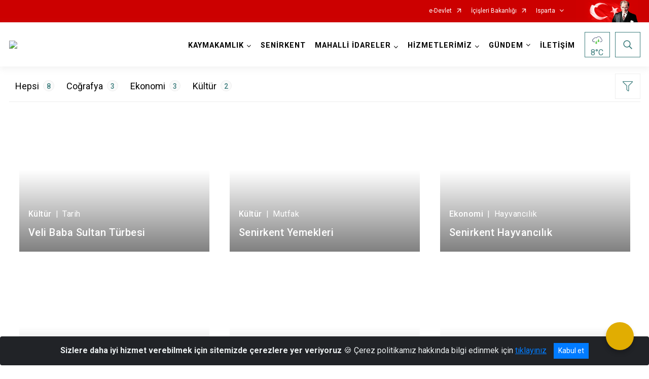

--- FILE ---
content_type: text/html; charset=utf-8
request_url: https://senirkent.gov.tr/ISAYWebPart/CityPage/CityPageEtiket
body_size: 466
content:
    <a class="btn btn-article-tagfilter" href="javascript:void(0);" data-jplist-control="buttons-path-filter" data-path=".filter-çevre" data-group="articlelist-group" data-mode="checkbox" data-ekid="3" data-eid="1">Çevre<span class="badge">1</span></a>
    <a class="btn btn-article-tagfilter" href="javascript:void(0);" data-jplist-control="buttons-path-filter" data-path=".filter-doğa" data-group="articlelist-group" data-mode="checkbox" data-ekid="3" data-eid="2">Doğa<span class="badge">2</span></a>
    <a class="btn btn-article-tagfilter" href="javascript:void(0);" data-jplist-control="buttons-path-filter" data-path=".filter-hayvancılık" data-group="articlelist-group" data-mode="checkbox" data-ekid="2" data-eid="5">Hayvancılık<span class="badge">1</span></a>
    <a class="btn btn-article-tagfilter" href="javascript:void(0);" data-jplist-control="buttons-path-filter" data-path=".filter-mutfak" data-group="articlelist-group" data-mode="checkbox" data-ekid="1" data-eid="7">Mutfak<span class="badge">1</span></a>
    <a class="btn btn-article-tagfilter" href="javascript:void(0);" data-jplist-control="buttons-path-filter" data-path=".filter-sanayi" data-group="articlelist-group" data-mode="checkbox" data-ekid="2" data-eid="19">Sanayi<span class="badge">1</span></a>
    <a class="btn btn-article-tagfilter" href="javascript:void(0);" data-jplist-control="buttons-path-filter" data-path=".filter-tarım" data-group="articlelist-group" data-mode="checkbox" data-ekid="2" data-eid="8">Tarım<span class="badge">1</span></a>
    <a class="btn btn-article-tagfilter" href="javascript:void(0);" data-jplist-control="buttons-path-filter" data-path=".filter-tarih" data-group="articlelist-group" data-mode="checkbox" data-ekid="1" data-eid="14">Tarih<span class="badge">1</span></a>

<script>
    $('.articles-filter a.btn-article-tagfilter').click(function () {
        var ekid = $(this).attr('data-ekid');
        var eid = $(this).attr('data-eid');

        $('.articles-filter a.btn-article-tagfilter.jplist-selected').each(function () {
            $(this).removeClass("jplist-selected");
        });

        $(this).addClass("jplist-selected");

        IcerikGetir(eid, ekid);
    });
</script>


--- FILE ---
content_type: text/html; charset=utf-8
request_url: https://senirkent.gov.tr/ISAYWebPart/CityPage/CityPageIcerik
body_size: 984
content:
        <a class="card city-article-card col-md-4 col-xs-12"  href="//senirkent.gov.tr/veli-baba-sultan-turbesi">
            <div class="article filter-kültür filter-tarih">
                <div class="card-img" style="background-image:url(/kurumlar/senirkent.gov.tr/Ilcemiz/VELI-BABA-TURBESI-_40.jpg?mode=resize&amp;width=500);"></div>
                <div class="card-text">
                    <div class="tags"><strong>Kültür</strong>|<span>Tarih</span></div>
                    <div class="card-title">Veli Baba Sultan Türbesi</div>
                </div>
            </div>
        </a>
        <a class="card city-article-card col-md-4 col-xs-12"  href="//senirkent.gov.tr/senirkent-yemekleri">
            <div class="article filter-kültür filter-mutfak">
                <div class="card-img" style="background-image:url(/kurumlar/senirkent.gov.tr/2019%20site%20tasarimi/senirkent-ilcemiz/19.jpg?mode=resize&amp;width=500);"></div>
                <div class="card-text">
                    <div class="tags"><strong>Kültür</strong>|<span>Mutfak</span></div>
                    <div class="card-title">Senirkent Yemekleri</div>
                </div>
            </div>
        </a>
        <a class="card city-article-card col-md-4 col-xs-12"  href="//senirkent.gov.tr/senirkent-hayvancilik">
            <div class="article filter-ekonomi filter-hayvancılık">
                <div class="card-img" style="background-image:url(/kurumlar/senirkent.gov.tr/2019%20site%20tasarimi/senirkent-ilcemiz/21.jpg?mode=resize&amp;width=500);"></div>
                <div class="card-text">
                    <div class="tags"><strong>Ekonomi</strong>|<span>Hayvancılık</span></div>
                    <div class="card-title">Senirkent Hayvancılık</div>
                </div>
            </div>
        </a>
        <a class="card city-article-card col-md-4 col-xs-12"  href="//senirkent.gov.tr/senirkent-sanayi">
            <div class="article filter-ekonomi filter-sanayi">
                <div class="card-img" style="background-image:url(/kurumlar/senirkent.gov.tr/2019%20site%20tasarimi/senirkent-ilcemiz/DSCF2090.jpg?mode=resize&amp;width=500);"></div>
                <div class="card-text">
                    <div class="tags"><strong>Ekonomi</strong>|<span>Sanayi</span></div>
                    <div class="card-title">Senirkent Sanayi</div>
                </div>
            </div>
        </a>
        <a class="card city-article-card col-md-4 col-xs-12"  href="//senirkent.gov.tr/senirkent-tarim">
            <div class="article filter-ekonomi filter-tarım">
                <div class="card-img" style="background-image:url(/kurumlar/senirkent.gov.tr/2019%20site%20tasarimi/senirkent-ilcemiz/tarim1%20_6_.jpg?mode=resize&amp;width=500);"></div>
                <div class="card-text">
                    <div class="tags"><strong>Ekonomi</strong>|<span>Tarım</span></div>
                    <div class="card-title">Senirkent Tarım</div>
                </div>
            </div>
        </a>
        <a class="card city-article-card col-md-4 col-xs-12"  href="//senirkent.gov.tr/ayazmana-mesireligi">
            <div class="article filter-coğrafya filter-doğa">
                <div class="card-img" style="background-image:url(/kurumlar/senirkent.gov.tr/2019%20site%20tasarimi/senirkent-ilcemiz/ayazama2.jpg?mode=resize&amp;width=500);"></div>
                <div class="card-text">
                    <div class="tags"><strong>Coğrafya</strong>|<span>Doğa</span></div>
                    <div class="card-title">Ayazmana Mesireliği</div>
                </div>
            </div>
        </a>
        <a class="card city-article-card col-md-4 col-xs-12"  href="//senirkent.gov.tr/kayaagzi-mesireligi">
            <div class="article filter-coğrafya filter-doğa">
                <div class="card-img" style="background-image:url(/kurumlar/senirkent.gov.tr/2019%20site%20tasarimi/promokayaagzi4.JPG?mode=resize&amp;width=500);"></div>
                <div class="card-text">
                    <div class="tags"><strong>Coğrafya</strong>|<span>Doğa</span></div>
                    <div class="card-title">Kayaağzı Mesireliği</div>
                </div>
            </div>
        </a>
        <a class="card city-article-card col-md-4 col-xs-12"  href="//senirkent.gov.tr/santral-mesireligi">
            <div class="article filter-coğrafya filter-çevre">
                <div class="card-img" style="background-image:url(/kurumlar/senirkent.gov.tr/Promosantral4.JPG?mode=resize&amp;width=500);"></div>
                <div class="card-text">
                    <div class="tags"><strong>Coğrafya</strong>|<span>Çevre</span></div>
                    <div class="card-title">Santral Mesireliği</div>
                </div>
            </div>
        </a>



